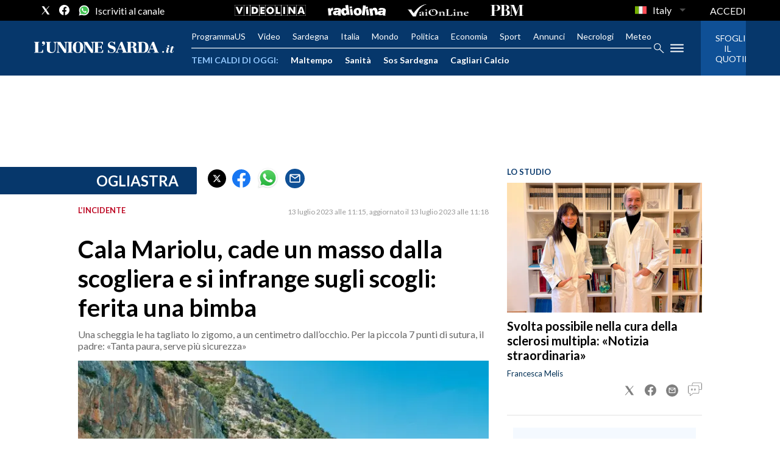

--- FILE ---
content_type: application/x-javascript;charset=utf-8
request_url: https://smetrics.rcsmetrics.it/id?d_visid_ver=5.4.0&d_fieldgroup=A&mcorgid=AA5673AE52E15B730A490D4C%40AdobeOrg&mid=61351288217002807424722446725083584138&ts=1769547215319
body_size: -41
content:
{"mid":"61351288217002807424722446725083584138"}

--- FILE ---
content_type: text/xml
request_url: https://sts.eu-north-1.amazonaws.com/
body_size: 2061
content:
<AssumeRoleWithWebIdentityResponse xmlns="https://sts.amazonaws.com/doc/2011-06-15/">
  <AssumeRoleWithWebIdentityResult>
    <Audience>eu-north-1:f170443a-5315-4a5b-9a1c-2d4c6076bcde</Audience>
    <AssumedRoleUser>
      <AssumedRoleId>AROAV3BOOFOMCVGNQ6QAF:cwr</AssumedRoleId>
      <Arn>arn:aws:sts::401676839832:assumed-role/RUM-Monitor-eu-north-1-401676839832-2741262933961-Unauth/cwr</Arn>
    </AssumedRoleUser>
    <Provider>cognito-identity.amazonaws.com</Provider>
    <Credentials>
      <AccessKeyId>ASIAV3BOOFOMPO2HWSZI</AccessKeyId>
      <SecretAccessKey>5EeY3xS79kiUzbzErPaK+tS1fPRoVnzAxSrrpCVg</SecretAccessKey>
      <SessionToken>IQoJb3JpZ2luX2VjEJX//////////wEaCmV1LW5vcnRoLTEiRjBEAiBP6yHSTuRSq+1zCuVgnlE0jJsh4fB/4RyL/bebJ9IgKAIgeDtZiHa24T3rjGU9FVUz2ENLHFZ2yd6o48oyCmFQgHsqiAMIXhAEGgw0MDE2NzY4Mzk4MzIiDLkU+nM+xhEdXXu6wyrlAqh+xgcgNgciFu6YFvWe9TGhEpfygQqT9Kws/xoxBZLHZh9M1B1jaETtljGPXfwI73nBQOYJY/PSd7WlNPB0rVkYJvbrTXbs8OLrBFMoSo4sIKRp2LmL6rw30fqwuQDCQ7EtnBxzW/[base64]/OjiVRoMbS/PS9sNV7k7IUrfxPNp2I42NJtFrjwjSK2oh/GhIzebq5l+NvjWA521j8CqQvLwCEXBvc2tqL9ojXy5pXgIlKChPeeCyfr0pnNVGQkzbYOUAUfi89kZEG6lkKdzDRy+TLBjqGAnMBZBTD9Jf/tnEkWvtEFBOgl8x5E7hddvLUx3ZWKZp8muB0auFMFAc35eC9iauTZ1TaPNhZT4q4uM00r3JNOzXTzVLEBKUGtTWrjiuShUEpcpSDyCpUJ2zYHe6YFXSm2FPCovMUUXlKVMTNulPf1IRhwcWeMb/RlLrbZaOoHtQ/qpTymJ3WPOxtFE56Gs7INXbNrLpipL3bPOSfDp0/PUa+f8JMDYiouC1733SBiHg9suoCFHOs5iQtQz0MMDrYwU6QOAgobyQUYHpDS+mGpHiWzukp7/asAnRuOb5KonCTLiRsBiwJFW6rTj34kIayVKlbzhP3nwnBHP8Xrq9E5C7XzVyzxUo=</SessionToken>
      <Expiration>2026-01-27T21:53:37Z</Expiration>
    </Credentials>
    <SubjectFromWebIdentityToken>eu-north-1:5d85ce2b-98bb-cc13-73f2-93cbf6477b56</SubjectFromWebIdentityToken>
  </AssumeRoleWithWebIdentityResult>
  <ResponseMetadata>
    <RequestId>5bfd47ec-d208-4856-8007-500ee7ea77bf</RequestId>
  </ResponseMetadata>
</AssumeRoleWithWebIdentityResponse>
